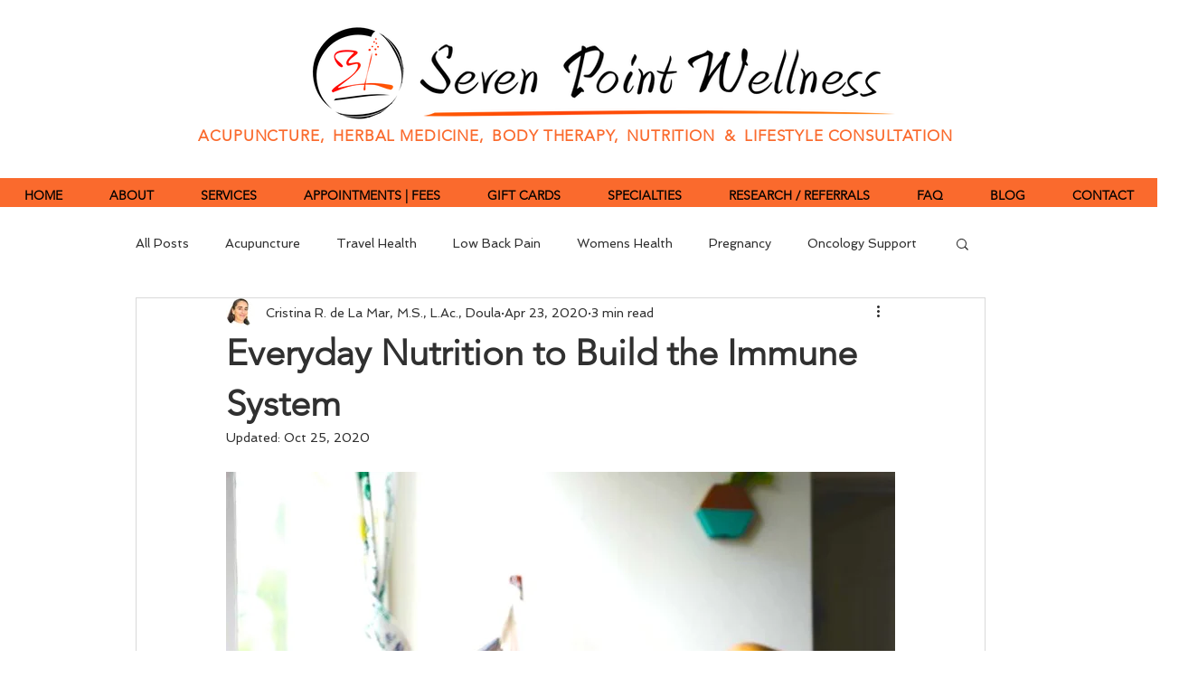

--- FILE ---
content_type: text/css; charset=utf-8
request_url: https://www.sevenpointwellness.com/_serverless/pro-gallery-css-v4-server/layoutCss?ver=2&id=cchqv-not-scoped&items=3702_700_467%7C3611_700_466%7C3690_700_464%7C3445_700_437%7C3707_298_199%7C3613_700_466&container=3613.484375_740_989.59375_720&options=gallerySizeType:px%7CenableInfiniteScroll:true%7CtitlePlacement:SHOW_ON_HOVER%7CimageMargin:20%7CisVertical:false%7CgridStyle:0%7CgalleryLayout:1%7CnumberOfImagesPerRow:0%7CgallerySizePx:300%7CcubeRatio:1%7CcubeType:fill%7CgalleryThumbnailsAlignment:none%7CthumbnailSpacings:0
body_size: -119
content:
#pro-gallery-cchqv-not-scoped [data-hook="item-container"][data-idx="0"].gallery-item-container{opacity: 1 !important;display: block !important;transition: opacity .2s ease !important;top: 0px !important;left: 0px !important;right: auto !important;height: 239px !important;width: 358px !important;} #pro-gallery-cchqv-not-scoped [data-hook="item-container"][data-idx="0"] .gallery-item-common-info-outer{height: 100% !important;} #pro-gallery-cchqv-not-scoped [data-hook="item-container"][data-idx="0"] .gallery-item-common-info{height: 100% !important;width: 100% !important;} #pro-gallery-cchqv-not-scoped [data-hook="item-container"][data-idx="0"] .gallery-item-wrapper{width: 358px !important;height: 239px !important;margin: 0 !important;} #pro-gallery-cchqv-not-scoped [data-hook="item-container"][data-idx="0"] .gallery-item-content{width: 358px !important;height: 239px !important;margin: 0px 0px !important;opacity: 1 !important;} #pro-gallery-cchqv-not-scoped [data-hook="item-container"][data-idx="0"] .gallery-item-hover{width: 358px !important;height: 239px !important;opacity: 1 !important;} #pro-gallery-cchqv-not-scoped [data-hook="item-container"][data-idx="0"] .item-hover-flex-container{width: 358px !important;height: 239px !important;margin: 0px 0px !important;opacity: 1 !important;} #pro-gallery-cchqv-not-scoped [data-hook="item-container"][data-idx="0"] .gallery-item-wrapper img{width: 100% !important;height: 100% !important;opacity: 1 !important;} #pro-gallery-cchqv-not-scoped [data-hook="item-container"][data-idx="1"].gallery-item-container{opacity: 1 !important;display: block !important;transition: opacity .2s ease !important;top: 0px !important;left: 378px !important;right: auto !important;height: 239px !important;width: 362px !important;} #pro-gallery-cchqv-not-scoped [data-hook="item-container"][data-idx="1"] .gallery-item-common-info-outer{height: 100% !important;} #pro-gallery-cchqv-not-scoped [data-hook="item-container"][data-idx="1"] .gallery-item-common-info{height: 100% !important;width: 100% !important;} #pro-gallery-cchqv-not-scoped [data-hook="item-container"][data-idx="1"] .gallery-item-wrapper{width: 362px !important;height: 239px !important;margin: 0 !important;} #pro-gallery-cchqv-not-scoped [data-hook="item-container"][data-idx="1"] .gallery-item-content{width: 362px !important;height: 239px !important;margin: 0px 0px !important;opacity: 1 !important;} #pro-gallery-cchqv-not-scoped [data-hook="item-container"][data-idx="1"] .gallery-item-hover{width: 362px !important;height: 239px !important;opacity: 1 !important;} #pro-gallery-cchqv-not-scoped [data-hook="item-container"][data-idx="1"] .item-hover-flex-container{width: 362px !important;height: 239px !important;margin: 0px 0px !important;opacity: 1 !important;} #pro-gallery-cchqv-not-scoped [data-hook="item-container"][data-idx="1"] .gallery-item-wrapper img{width: 100% !important;height: 100% !important;opacity: 1 !important;} #pro-gallery-cchqv-not-scoped [data-hook="item-container"][data-idx="2"].gallery-item-container{opacity: 1 !important;display: block !important;transition: opacity .2s ease !important;top: 259px !important;left: 0px !important;right: auto !important;height: 230px !important;width: 347px !important;} #pro-gallery-cchqv-not-scoped [data-hook="item-container"][data-idx="2"] .gallery-item-common-info-outer{height: 100% !important;} #pro-gallery-cchqv-not-scoped [data-hook="item-container"][data-idx="2"] .gallery-item-common-info{height: 100% !important;width: 100% !important;} #pro-gallery-cchqv-not-scoped [data-hook="item-container"][data-idx="2"] .gallery-item-wrapper{width: 347px !important;height: 230px !important;margin: 0 !important;} #pro-gallery-cchqv-not-scoped [data-hook="item-container"][data-idx="2"] .gallery-item-content{width: 347px !important;height: 230px !important;margin: 0px 0px !important;opacity: 1 !important;} #pro-gallery-cchqv-not-scoped [data-hook="item-container"][data-idx="2"] .gallery-item-hover{width: 347px !important;height: 230px !important;opacity: 1 !important;} #pro-gallery-cchqv-not-scoped [data-hook="item-container"][data-idx="2"] .item-hover-flex-container{width: 347px !important;height: 230px !important;margin: 0px 0px !important;opacity: 1 !important;} #pro-gallery-cchqv-not-scoped [data-hook="item-container"][data-idx="2"] .gallery-item-wrapper img{width: 100% !important;height: 100% !important;opacity: 1 !important;} #pro-gallery-cchqv-not-scoped [data-hook="item-container"][data-idx="3"]{display: none !important;} #pro-gallery-cchqv-not-scoped [data-hook="item-container"][data-idx="4"]{display: none !important;} #pro-gallery-cchqv-not-scoped [data-hook="item-container"][data-idx="5"]{display: none !important;} #pro-gallery-cchqv-not-scoped .pro-gallery-prerender{height:747.3021646123161px !important;}#pro-gallery-cchqv-not-scoped {height:747.3021646123161px !important; width:740px !important;}#pro-gallery-cchqv-not-scoped .pro-gallery-margin-container {height:747.3021646123161px !important;}#pro-gallery-cchqv-not-scoped .pro-gallery {height:747.3021646123161px !important; width:740px !important;}#pro-gallery-cchqv-not-scoped .pro-gallery-parent-container {height:747.3021646123161px !important; width:760px !important;}